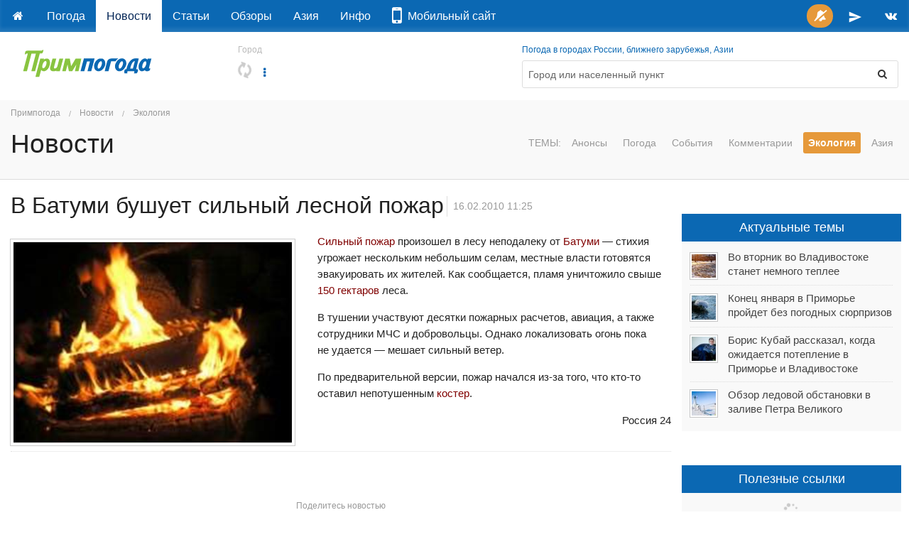

--- FILE ---
content_type: text/html; charset=utf-8
request_url: https://primpogoda.ru/news/ecology/v_batumi_bushuet_pozhar
body_size: 12790
content:
<!DOCTYPE html>
<!--[if IE 8]> 				 <html class="no-js lt-ie9" lang="ru" > <![endif]-->
<!--[if gt IE 8]><!--> <html class="no-js" lang="ru" > <!--<![endif]-->

<head>
	<title>В Батуми бушует сильный лесной пожар</title>
	<meta name="Description" content="пожар лес" />
	

<meta charset="utf-8">
<meta name="referrer" content="origin-when-crossorigin" />

<meta id="viewport" name="viewport" content="width=1024, maximum-scale=1.0">
<!--<meta name="viewport" content="width=device-width, initial-scale=1.0, maximum-scale=1.0">-->
<!-- Change viewport for mobile -->
<script>
	var viewportMobile = 'width=device-width, initial-scale=1.0, maximum-scale=1.0';
	var isMobile = (window.location.host.substring(0,2) == 'm.');
	if (isMobile) {
		document.getElementById("viewport").setAttribute("content", viewportMobile);
	}	
</script>



<meta name="copyright" content="© Primpogoda.ru, 2001-2026" />
<meta name="author" content="© Black Fox Studio LLC, 2006-2026" />

<!-- Search engines-->
<meta name="google-site-verification" content="vUbvBm8IzCotn0pGksXzCkJ5cKkcQi3KePvdLiE-xZM" />
<meta name="yandex-verification" content="b5cbc9e855bd8a05" />

<link rel="apple-touch-icon" href="/templates/v2014/img/ios/apple-touch-icon.png">
<link rel="apple-touch-icon" sizes="76x76" href="/templates/v2014/img/ios/touch-icon-ipad.png">
<link rel="apple-touch-icon" sizes="120x120" href="/templates/v2014/img/ios/touch-icon-iphone-retina.png">
<link rel="apple-touch-icon" sizes="152x152" href="/templates/v2014/img/ios/touch-icon-ipad-retina.png">
<link rel="apple-touch-startup-image" href="/templates/v2014/img/ios/startup.png">

<!--<meta name="apple-itunes-app" content="app-id=1032942247">
<meta name="google-play-app" content="app-id=ru.primpogoda.app">-->
<link rel="android-touch-icon" href="/templates/v2014/img/android/app_icon.png" />


<link rel="shortcut icon" href="/favicon.ico" />
<!--% data getProperty(%pid%, 'anons_pic', 'facebook_image') %-->

<meta name="Keywords" content="пожар лес" />

<link rel="stylesheet" href="/templates/v2014/css/foundation.css" />


<link rel="stylesheet" href="/templates/v2014/css/custom.css?v=9.9" type="text/css" />

<link rel="stylesheet" href="/templates/v2014/css/holidays.css" type="text/css" />

<!--% data getRssMeta(54526) %
% data getAtomMeta(54526) % -->


<!-- Yandex.RTB -->
<!--<script>window.yaContextCb=window.yaContextCb||[]</script>—>
<!--<script src="https://yandex.ru/ads/system/context.js" async></script>-->

<!--<link rel="manifest" href="/manifest.json">-->
<link rel="manifest" href="/manifest.txt">

<!-- jQuery -->
<script src="https://code.jquery.com/jquery-2.1.1.min.js"></script>
<!--<script src="https://yandex.st/jquery/2.1.1/jquery.min.js"></script>-->
<!--<script src="https://yandex.st/jquery/cookie/1.0/jquery.cookie.min.js"></script>-->
<script src="https://cdnjs.cloudflare.com/ajax/libs/jquery-cookie/1.4.1/jquery.cookie.min.js"></script>

<!-- Open Graph protocol (Facebook, twitter, ...) -->
<meta property="og:site_name" content="Примпогода" />
<meta property="og:locale" content="ru_RU" />
<meta property="og:title" content="В Батуми бушует сильный лесной пожар" />
<meta property="og:description" content="пожар лес " />
<meta property="og:url" content="https://primpogoda.ru/news/ecology/v_batumi_bushuet_pozhar" />
<meta property="og:type" content="article" />
<meta property="og:image" content="https://primpogoda.ru/images/cms/thumbs/66eba3e76831fdcd10bf33db019a535de82f5c44/1621_1200_627_5_80.jpg" />	
<meta property="og:image:secure_url" content="https://primpogoda.ru/images/cms/thumbs/66eba3e76831fdcd10bf33db019a535de82f5c44/1621_1200_627_5_80.jpg" />
<meta property="og:image:width" content="1200" />
<meta property="og:image:height" content="628" />

<meta name="twitter:card" content="summary_large_image" />
<meta name="twitter:site" content="@Primpogoda" />
<meta name="twitter:title" content="В Батуми бушует сильный лесной пожар" />
<meta name="twitter:description" content="пожар лес..." />
<meta name="twitter:image" content="https://primpogoda.ru/images/cms/thumbs/66eba3e76831fdcd10bf33db019a535de82f5c44/1621_1200_627_5_80.jpg" />

<!-- Facebook instatn articles -->
<meta property="fb:pages" content="190521240970540" />

<link type="application/opensearchdescription+xml" rel="search" href="opensearch"/>

<link rel="canonical" href="https://primpogoda.ru/news/ecology/v_batumi_bushuet_pozhar" />

<!-- Google AdSense -->
<!--
<script async src="//pagead2.googlesyndication.com/pagead/js/adsbygoogle.js"></script>
<script>
  (adsbygoogle = window.adsbygoogle || []).push({
    google_ad_client: "ca-pub-0089663168959582",
    enable_page_level_ads: true
  });
</script>
-->




    <link rel="stylesheet" type="text/css" href="/templates/v2014/css/weather.css">
    <script type='text/javascript'>var OA_channel = 'pp/test/preview';</script>
</head>
<body>
 <!-- Google Tag Manager (noscript) -->
<noscript><iframe src="https://www.googletagmanager.com/ns.html?id=GTM-PZ26RHR"
height="0" width="0" style="display:none;visibility:hidden"></iframe></noscript>
<!-- End Google Tag Manager (noscript) -->
    
    <!-- % custom blockOldBrowsers() % -->
    <div class="bober-top text-center" style=""></div>
    
        <div class="sticky topbar-bg" data-options="sticky_on: large">
        <nav class="top-bar" data-topbar="">
          <ul class="title-area">
            <li class="name hide">
                <a href="/"><img src="/templates/v2014/img/logo_white.svg" alt="Примпогода" /></a>
            </li>
            <li class="toggle-topbar menu-icon"><a href="#">Меню</a></li>
          </ul>
          <section class="top-bar-section"> <!-- Right Nav Section -->
            <ul class="right">
                <!--<li class="alert"><a id="feedback-btn" href="https://fdb.ac/1rtr" target="_blank" onClick="//$('#side_tab').click(); return false;" title="Напишите нам"><i class="fa fa-comment fa-fw"></i></a></li>-->
                <li class="success push-bell hide">
                	<a title="Подписаться на push-уведомления" onclick="openSignalSubscribe(); return false;" style="padding: 0 0.4em;">
                		<span class="round orange-bg" style="padding: 0.5em;">
                			<i class="fa fa-bell-slash fa-fw"></i>
                		</span>
                	</a>
                </li>
                <!--<li><a href="https://facebook.com/primpogoda" target="_blank" title="Дружите с нами в Фейсбуке"><i class="fa fa-facebook fa-fw"></i></a></li>-->
                <!--<li><a href="https://twitter.com/Primpogoda" target="_blank" title="Читайте нас в Твиттере"><i class="fa fa-twitter fa-fw"></i></a></li>-->
                <li><a href="https://t.me/primpogodaru" target="_blank" title="Подписывайтесь на наш Телеграм-канал"><svg xmlns="http://www.w3.org/2000/svg" height="20px" viewBox="0 0 24 24" width="20px" fill="#FFFFFF" style="vertical-align: middle"><path d="M0 0h24v24H0z" fill="none"/><path d="M2.01 21L23 12 2.01 3 2 10l15 2-15 2z"/></svg></a></li>
                <li><a href="https://vk.com/primpogodagroup" target="_blank" title="Читайте нас во Вконтакте"><i class="fa fa-vk fa-fw"></i></a></li>
                <!--<li><a href="https://instagram.com/primpogoda.official" target="_blank" target="_blank" title="Смотрите нас в Инстаграме"><i class="fa fa-instagram fa-fw"></i></a></li>-->
                <!--<li><a href="https://www.youtube.com/PrimpogodaTV" target="_blank" target="_blank" title="Подписывайтесь на наш канал в YouTube"><i class="fa fa-youtube fa-fw"></i></a></li>-->
            </ul>
            <!-- Left Nav Section -->
            <ul class="left">
            	<li><a href="/"></a></li>
                 	<li><a href="/weather">Погода</a></li>	<li class="active"><a href="/news">Новости</a></li>	<li><a href="/articles">Статьи</a></li>	<li><a href="/today">Обзоры</a></li>	<li><a href="/asia">Азия</a></li>	<li><a href="/info">Инфо</a></li>
                 <!--<li class="alert"><a href="/contests/newyear2018" target="_blank"><i class="fa fa-trophy"></i> Конкурс!</a></li>-->
                 <!--<li class=""><a href="/leto/"><!--<i class="fa fa-sun-o"></i>--*> Лето!</a></li>-->
                 <li><a href="https://www.meteoservice.ru/weather/overview/vladivostok?utm_source=primpogoda" target="_blank"><i class="fa fa-mobile fa-2x"></i>&nbsp;&nbsp;Мобильный&nbsp;сайт</a></li>

                <!--<li class="alert show-for-medium-down"><a href="/contests/kids-art-2019/" target="_blank"><i class="fa fa-trophy fa-fw"></i></a></li>-->
                <!--<li class="alert show-for-large-up"><a href="/contests/kids-art-2019/" target="_blank"><i class="fa fa-trophy fa-fw"></i> Конкурс!</a></li>-->

                 <!--
                 <li class="alert show-for-medium-down"><a href="https://newyear2020.primpogoda.ru/" target="_blank"><i class="fa fa-trophy fa-fw"></i></a></li>
                 <li class="alert show-for-large-up"><a href="https://newyear2020.primpogoda.ru/" target="_blank"><i class="fa fa-trophy fa-fw"></i> Конкурс!</a></li>-->
                 
                 <!--<li class="show-for-medium-down"><a href="/contests/newyear2017/" target="_blank"><i class="fa fa-tree fa-fw"></i><i class="fa fa-gift fa-fw"></i></a></li>
                 <li class="show-for-large-up"><a href="/contests/newyear2017/" target="_blank"><i class="fa fa-tree fa-fw"></i> Конкурс!</a></li>-->
                 
                 <!--<li class="red-bg show-for-medium-down"><a href="/news/anons/tornament_2016" target="_blank"><i class="fa fa-gamepad fa-fw"></i><i class="fa fa-trophy fa-fw"></i></a></li>
                 <li class="red-bg show-for-large-up"><a href="/news/anons/tornament_2016" target="_blank"><i class="fa fa-gamepad"></i> Турнир!</a></li>-->
                 
                 
                 <!--<li class="show-for-medium-down alert"><a href="/avto/"><i class="fa fa-car fa-fw"></i></a></li>
                 <li class="show-for-large-up alert"><a href="/avto/"><i class="fa fa-car fa-fw"></i> Новый прогноз!</a></li>-->
                 <!--<li class="alert show-for-medium-down"><a href="/leto"><i class="fa fa-sun-o fa-fw"></i> Лето!</a></li>-->
                 
                 <!--<li class="alert show-for-large-up"><a href="/leto"><i class="fa fa-sun-o fa-fw"></i> Погода на пляжах!</a></li>-->
            </ul>
          </section>
        </nav>    
    </div>
    
    
    <!--<div class="panel alert">На сайте идут технические работы. Нормальная работа сайта в скором времени будет восстановлена. Приносим извинения за неудобства.</div>-->

	<div class="row page-top holiday">
    	<!-- Logo -->
        <div class="large-3 medium-3 small-12 columns">
        	<a href="/" class="logo">
        		<img src="/templates/v2014/img/logo.svg"  onerror="this.onerror=null; this.src='/templates/v2014/img/logo.png'" alt="Примпогода" />
        		<!--<img src="%template_resources%img/logo_grey.png" onerror="this.onerror=null; this.src='%template_resources%img/logo.png'" />-->
        	</a>
        	<div class="holiday-text"></div>
        </div>
        
        <!-- 9 мая -->
        <!--<div class="large-1 medium-1 hide-for-small columns"><div style="display: block; background-image: url(%template_resources%img/george_ribbon.png); background-repeat: repeat-y; background-size: 100%; position: absolute; min-width: 72px; height: 5.6em; top: -1.1em" class="ribbon"></div>&nbsp;</div>-->
        <div class="columns large-9 medium-9 small-12">
        	<div class="row">
		        <div class="large-5 medium-5 small-12 columns location">
		        	<!--<div class="large-2 medium-3 small-12 columns location" rel="9may">-->
		        	<small>Город</small>
		            <div>
		            	<h4 id="mycity-container"><i class="fa fa-refresh fa-spin grey semi-transparent"></i></h4>
		            	<a data-dropdown="weather-drop-down-menu" class="dropdown-botton" aria-controls="weather-drop-down-menu" aria-expanded="false">
		            		<i class="fa fa-ellipsis-v fa-fw" aria-hidden="true"></i>
		            	</a>
		            	<div id="weather-drop-down-menu" class="weather-menu tiny f-dropdown" data-dropdown-content>
		            	</div>	
		            	<span class="edit"><a href="#" class="show-for-touch" data-reveal-id="location"><i class="fa fa-edit fa-fw"></i></a></span>
		            </div>
		        </div>
		        
		        <!--
		        <div class="large-1 medium-1 small-12 columns text-right no-padding-right">
		            <div class="spacer-double"></div>
		            <div>
		            	<a href="/internal/map/?zoom=6" data-reveal-id="ppmap" onClick="if($('#ppmap iframe').attr('src') == '') { $('#ppmap iframe').attr('src', $(this).attr('href')); }" title="Погода на карте"><i class="fa fa-globe fa-lg" style="font-size: 1.5em;"></i></a>
		            </div>
		        </div>
		        -->
		
		        <div class="large-7 medium-7 small-12 columns">
		        	<small><a href="/weather/">Погода в городах России, ближнего зарубежья, Азии</a></small>
		        	<form method="get" action="/search/search_weather/" id="search_form" class="panel radius outlined">
		                <div class="row collapse">
		                    <div class="medium-11 small-10 columns">
		                    	<input type="text" autofocus class="autocomplete flat transparent nospace-bottom" placeholder="Город или населенный пункт" name="q" id="search_txt" autocomplete="off" data-dropdown="keywords" />
		                    </div>
		                    <div class="medium-1 small-2 columns">
		                        <button class="postfix secondary flat transparent nospace-bottom" type="button" onClick="submit()"><i class="fa fa-search fa-fw"></i></button>
		                    </div>
		                </div>
		            </form>
		        </div>
		        <!--<div class="medium-3 small-12 columns"></div>-->
	        </div>
        </div>
        
        <div id="favorites-container" class="columns"></div>
    </div>
    
    
    
        
    <div id="location" class="reveal-modal small" data-reveal="">
		<div class="font-2x">Мой город</div>
       	<div class="spacer-single"></div>
      <form class="lead nospace-bottom" id="select-city" action="/internal/setmycity/do/" method="get">
      	<input type="text" name="city" id="my_city_input" value="" placeholder="Город или населенный пункт" class="autocomplete prevent-jump" data-dropdown="keywords" autocomplete="off" />
        <div class="spacer-double"></div>
        
        <button type="submit" class="button tiny radius nospace-bottom">Сохранить</button>
        <button type="button" class="button tiny secondary radius right nospace-bottom" onClick="$('.close-reveal-modal').click()">Отмена</button>
      </form>
      <a class="close-reveal-modal">&#215;</a>
    </div>
    
    <div id="keywords" class="f-dropdown small keywords hide" data-dropdown-content="">
        <!--% data doSelection('v2014_cities', 'v2014_cities') %-->
    </div>

 <div id="favorites-container"></div>
<!-- HEADER -->
 <div class="content-header">
      <div class="row">
            <div class="large-12 medium-12 small-12 columns">
                 
<ul class="breadcrumbs">
  <li><a href="/">Примпогода</a></li>
  <li><a href="/news">Новости</a></li><li><a href="/news/ecology">Экология</a></li>
</ul>  
				
                
                <div class="row">
                	<div class="large-3 medium-3 small-12 columns">
                        <h2>
Новости
</h2>
                        <!--<h1>%h1%</h1>-->
                    </div>
                	<div class="large-9 medium-9 small-12 columns">
                		<dl class="sub-nav right">
                			<dt>Темы:</dt>
                				 	<dd><a href="/news/anons">Анонсы</a></dd>
    	<dd><a href="/news/pogoda">Погода</a></dd>
    	<dd><a href="/news/chelovecheskij_faktor">События</a></dd>
    	<dd><a href="/news/comments">Комментарии</a></dd>
    	<dd class="active"><a href="/news/ecology">Экология</a></dd>	<dd><a href="/news/asia1">Азия</a></dd>
    
                		</dl>
                	</div>
                </div>
                
                <div class="spacer-single"></div>
          </div> 
      </div>
</div>
<!--/  HEADER -->

<!-- CONTENT -->    
    <div class="row">
        
        <div class="large-9 medium-8 small-12 columns">
       		<div class="spacer-single"></div>
             <!--<div class="%custom getAdsClass()% height150">%catalog viewObject('/ads/forecast_a1', 'v2016_banner')%</div>-->
            
            <div class="page-content">
                <style>.template-articles { display: none; }</style>
                
<div class="news-detail" data-news-id="54526" data-news-feed-id="43558" data-url="/news/ecology/v_batumi_bushuet_pozhar">
    
<h1>В Батуми бушует сильный лесной пожар</h1>

    <h6 class="date">16.02.2010 11:25</h6>
    <div class="spacer-single"></div>
    
<span class="th left">
<img src="/images/cms/thumbs/66eba3e76831fdcd10bf33db019a535de82f5c44/1621_400_auto_jpg.jpg" width="400" height="288" border="0" class="news_photo" alt="В Батуми бушует сильный лесной пожар" title="В Батуми бушует сильный лесной пожар" />
</span>

    <p><font color="#800000">Сильный пожар</font> произошел в&nbsp;лесу неподалеку от&nbsp;<font color="#800000">Батуми&nbsp;</font>&mdash; стихия угрожает нескольким небольшим селам, местные власти готовятся эвакуировать их&nbsp;жителей.
Как сообщается, пламя уничтожило свыше <font color="#800000">150 гектаров </font>леса. </p><p>В&nbsp;тушении участвуют десятки пожарных расчетов, авиация, а&nbsp;также сотрудники МЧС и&nbsp;добровольцы.

Однако локализовать огонь пока не&nbsp;удается&nbsp;&mdash; мешает сильный ветер.
</p><p>
По&nbsp;предварительной версии, пожар начался из-за того, что кто-то оставил непотушенным <font color="#800000">костер</font>.
</p><p align="right">Россия&nbsp;24</p>
    
    <hr class="dotted" />
    <div class="metadata photograph right grey"></div>
    <div class="metadata source grey"></div>
    
    <div class="spacer-double"></div>
</div>



<ul class="large-block-grid-6 medium-block-grid-4 small-block-grid-2" data-clearing=""> 
    
    
    
    
    
    
    
    
    
    
    
    
    
    
    
    
    
    
    
    
    
    
    
    
    
    
    
    
    
    
</ul>

<div id="social-buttons" class="">
	<div class="row">
        <div class="large-12 medium-12 small-12 columns text-center">
            <!-- AddThis Button BEGIN -->
            <span class="grey font-small">Поделитесь новостью</span>
            <div class="addthis_sharing_toolbox"></div>
            <!-- AddThis Button END -->
        </div>
      </div>
      
      <hr class="dotted" />
</div>

<div class="spacer-single"></div>
<!--%banners insert('news_bottom')%-->
<div class="bober height150"><div class="expanded" style="background-color: " data-title="A-2" data-sizes="730x150, 730x200, 728x90, 650x150"><div id="yandex_rtb_R-A-1573335-2" class="slot_a2" data-backup-ad="adfox_174723938560514894" data-delay="1500" data-pp="h" data-ps="fmvc" data-p2="p"></div></div></div>
<div class="spacer-single"></div>

<div class="row">
  <div class="large-12 medium-12 small-12 columns">
  		
  </div>
  <!--<div class="large-6 medium-6 small-6 columns">
  			 % custom insertDisqusComments(54526, 'default') %
  </div>-->
</div>

            </div>
            
            <div class="spacer-single"></div>
            
            <div class="bober height150"><div class="expanded" style="background-color: " data-title="A-3" data-sizes="730x150, 730x200, 728x90, 650x150"><div id="yandex_rtb_R-A-1573335-3" class="slot_a3" data-backup-ad="adfox_174723954275594894" data-delay="1500" data-pp="i" data-ps="fmvc" data-p2="p"></div></div></div>
            <div class="spacer-single"></div>

            <div id="infinite-news-container" data-news-feed-id="43558"></div>
            
            <div><a href="#"><i class="fa fa-long-arrow-up fa-fw"></i>Вверх</a></div>
        </div>
        
        <div class="large-3 medium-4 small-12 columns side-column">
             <div class="spacer-single"></div>
              
             
              <div class="bober"><div class="expanded" style="background-color: " data-title="B-1" data-sizes="300x250, 240x400, 250x250, 200x200, 320x480, 300x600 (Premium)"><div id="yandex_rtb_R-A-1573335-19" class="slot_b1" data-backup-ad="adfox_174681386416111586" data-delay="1500" data-pp="ceqx" data-ps="fmvc" data-p2="p"></div></div></div>
          
              <h5><a href="#" class="button expand">Актуальные темы</a></h5>
              <div class="panel flat">
                  <ul class="no-bullet news-list ajax" data-source="/news/actual/?limit={limit} #list li" data-limit="7"><div class="text-center"><i class="fa fa-spinner fa-spin fa-lg grey semi-transparent"></i></div></ul>
               </div>
               <div class="spacer-single"></div>
               
              <div class="bober"><div class="expanded" style="background-color: " data-title="B-2" data-sizes="300x250, 240x400, 250x250, 200x200, 320x480, 300x600 (Premium)"><div id="yandex_rtb_R-A-1573335-5" class="slot_b2" data-backup-ad="adfox_174768072020844894" data-delay="1500" data-pp="gcih" data-ps="fmvc" data-p2="p"></div></div></div>
          
              <h5><a href="#" class="button expand">Полезные ссылки</a></h5>
              <div class="panel flat">
                  <ul class="no-bullet news-list ajax" data-source="/internal/useful_links_ajax/?limit={limit} #list li" data-limit="10"><div class="text-center"><i class="fa fa-spinner fa-spin fa-lg grey semi-transparent"></i></div></ul>
               </div>
            <div class="spacer-single"></div>
               <!--<div class="%custom getAdsClass()%">% banners insert('through_under_useful') %</div>-->
				<div class="bober stick-to-top" data-margin-top="60"><div class="expanded" style="background-color: " data-title="B-3" data-sizes="300x250, 240x400, 250x250, 200x200, 320x480, 300x600 (Premium)"><div id="yandex_rtb_R-A-1573335-6" class="slot_b3" data-backup-ad="adfox_174768075356224894" data-delay="1500" data-pp="gcii" data-ps="fmvc" data-p2="p"></div></div></div>
        </div>
        
    </div>

<!-- / CONTENT -->   

<div class="footer">
      <div class="row">
          <div class="medium-4 columns">
          	  <div class="label large round right">12+</div>
              <div>&copy; «Примпогода», 2001-2026</div>
              <div class="spacer-micro"></div>
              <div>&copy; «Примгидромет», 2001-2026</div>
              <div class="spacer-micro"></div>
              <small class="semi-transparent">«Примпогода» является зарегистрированным товарным знаком на территории РФ.</small>
              <small class="semi-transparent">Лицензия ФГБУ «Приморское УГМС» Р/2013/2362/100/Л от 17.06.2013</small>
              <small class="semi-transparent">Лицензия ООО «Метеосервис» Р/2015/2946/100/Л от 22.12.2015</small>
              <!--<small class="semi-transparent">Font generated by <a href="http://www.flaticon.com">flaticon.com</a>
 under <a href="http://creativecommons.org/licenses/by/3.0/">CC BY</a>. The authors are: <a href="http://yanlu.de">Yannick</a>, <a href="http://www.freepik.com">Freepik</a>, <a href="http://www.icons8.com">Icons8</a>.</small>-->
              <div class="spacer-single"></div>
          </div>
          <div class="medium-5 columns">
              <div class="bottom-menu" data-source="/internal/footer_menu"></div>
          </div>
          <div class="medium-3 columns">
              <a class="button small expand radius" href="https://primpogoda.typeform.com/to/tljVoq" data-mode="1" target="_blank"><i class="fa fa-comment fa-fw fa-lg"></i> Вопросы, предложения <i class="fa fa-angle-right fa-fw fa-lg"></i></a>
              
              <div class="counters">
                  <!--LiveInternet counter--><script type="text/javascript"><!--
                  document.write("<a href='http://www.liveinternet.ru/click' "+
                  "target=_blank><img src='https://counter.yadro.ru/hit?t44.2;r"+
                  escape(document.referrer)+((typeof(screen)=="undefined")?"":
                  ";s"+screen.width+"*"+screen.height+"*"+(screen.colorDepth?
                  screen.colorDepth:screen.pixelDepth))+";u"+escape(document.URL)+
                  ";h"+escape(document.title.substring(0,80))+";"+Math.random()+
                  "' alt='' title='LiveInternet' "+
                  "border='0' width='31' height='31'><\/a>")
                  //--></script><!--/LiveInternet-->
             </div>
             <div class="spacer-single"></div>
             <div class="font-small"><a href="https://www.meteoservice.ru/weather/overview/moskva">Погода в Москве</a> по данным <a href="https://www.meteoservice.ru/">Meteoservice.ru</a> | <a href="https://meteodays.com">Meteodays.com</a></div>
             <div class="font-small"><a href="https://www.meteoservice.ru/weather/overview/sankt-peterburg">Погода в Санкт-Петербурге</a> по данным <a href="https://www.meteoservice.ru/">Meteoservice.ru</a> | <a href="https://meteodays.com">Meteodays.com</a></div>
             <small class="semi-transparent">Дизайн &mdash; <a href="http://black-fox.ru/" target="_blank">Студия &laquo;Чёрный лис&raquo;</a></small>
             <!--
             <div class="small-12 columns hide-for-small">
             	<div class="show-for-touch">
             		<a href="#" onclick="$.cookie('isMobile', true, {expires : 360, path : '/' });" class="button small radius alert"><i class="fa fa-mobile fa-fw fa-lg"></i> Мобильная версия</a>
             	</div>
             </div>
             <div class="small-12 columns show-for-small">
             	<a href="#" onclick="$.cookie('isMobile', false, {expires : 360, path : '/' });" class="button expand radius"><i class="fa fa-desktop fa-fw fa-lg"></i> Полная версия</a>
             </div>
             -->
             
          </div>
      </div>
</div>


<!-- ClickTripz Ad -->
<!--
<script async charset="UTF-8" data-publisher="53410582d2b1422eb55028eca3261cdb" src="https://compare-static.primpogoda.ru/tag.js"></script>
<script>
    window._CTZ = {
        "enabled": true,
         "verticals": {
             "hotel": {
                 "active": true,
                 "search": {
                     "city": "Sochi",
                     "province": "KRA",
                     "countryCode": "RU"
                  }
              }
         }
        };
    </script>
-->
<!-- Travel Payouts - Booking Booster -->
<script data-noptimize="1" data-cfasync="false" data-wpfc-render="false">
  (function () {
      var script = document.createElement("script");
      script.async = 1;
      script.src = 'https://emrldtp.com/MzUxNTM4.js?t=351538';
      document.head.appendChild(script);
  })();
</script>

<!-- Metrika counter --><script type="text/javascript">(function (d, w, c) { (w[c] = w[c] || []).push(function() { try { w.yaCounter131446 = new Ya.Metrika({id:131446, webvisor:true, clickmap:true, accurateTrackBounce:true,type:1}); } catch(e) { } }); var n = d.getElementsByTagName("script")[0], s = d.createElement("script"), f = function () { n.parentNode.insertBefore(s, n); }; s.type = "text/javascript"; s.async = true; s.src = (d.location.protocol == "https:" ? "https:" : "http:") + "//mc.yandex.ru/metrika/watch.js"; if (w.opera == "[object Opera]") { d.addEventListener("DOMContentLoaded", f, false); } else { f(); } })(document, window, "yandex_metrika_callbacks");</script><noscript><div><img src="//mc.yandex.ru/watch/131446?cnt-class=1" style="position:absolute; left:-9999px;" alt="" /></div></noscript><!-- /Yandex.Metrika counter -->

<script src="https://cdn.jsdelivr.net/modernizr/2.8.3/modernizr.min.js"></script>
<script src="/templates/v2014/js/vendor/json2/2011-10-19/json2.min.js"></script>

<!--<script src="https://yandex.st/jquery/cookie/1.0/jquery.cookie.min.js"></script>-->

<!--<script src="%template_resources%js/foundation.min.js?v=5.4.5"></script>-->
<script src="/templates/v2014/js/foundation.min.js?v=5.5.3"></script>
<script src="/templates/v2014/js/foundation/foundation.orbit.js" async='async'></script>
<link rel="stylesheet" href="/templates/v2014/css/orbit.css" type="text/css" />

<!-- icons -->
<link rel="stylesheet" href="https://cdn.jsdelivr.net/fontawesome/4.6.3/css/font-awesome.min.css" />
<!--<link href="https://fonts.googleapis.com/icon?family=Material+Icons" rel="stylesheet">-->
<link href="/templates/v2014//css/material-icons/iconfont/material-icons.css" rel="stylesheet">

<link rel="stylesheet" type="text/css" href="/templates/v2014/css/flaticon/flaticon.min.css">

<script src="/templates/v2014/js/custom.js?v=53" async='async'></script>

<script>$(document).foundation();</script>

<!-- Informers -->
<!--<script src="%template_resources%js/vendor/jquery_minicolors/jquery.minicolors.js"></script>-->
<!--
<script src="/templates/v2014/js/vendor/jquery_minicolors/jquery.minicolors.min.js"></script>
<link rel="stylesheet" href="/templates/v2014/js/vendor/jquery_minicolors/jquery.minicolors.css" />
<script>$(document).ready(function() { if($('#informer').size() > 0)  informersInit(); });</script>
-->

<link href="https://fonts.googleapis.com/css?family=Open+Sans:300,400,700&amp;subset=cyrillic" rel="stylesheet"> 
<script src="/templates/v2014/js/vendor/mobile-detect.min.js" async='async'></script>
<!--% custom getAppPromo() %-->

<!-- Галерея fotorama | fotorama.css & fotorama.js -->
<link  href="https://cdnjs.cloudflare.com/ajax/libs/fotorama/4.6.4/fotorama.css" rel="stylesheet"> <!-- 3 KB -->
<script src="https://cdnjs.cloudflare.com/ajax/libs/fotorama/4.6.4/fotorama.js" async='async'></script> <!-- 16 KB -->

<!-- OneSignal -->
<!--<script src="https://cdn.onesignal.com/sdks/OneSignalSDK.js"></script>-->
<script src="/templates/v2014/js/vendor/onesignal/OneSignalSDK.js"></script>

<!-- OneSignal -->
<script src="/templates/v2014/js/vendor/onesignal/https_init.js"></script>

<!-- Adregain - adBlock statistic (adregain.ru/my/sites) -->
<!-- <script>
// (function (i, s, o, g, r, a, m) {
// 	i['regainId'] = o;
// 	a = s.createElement('script'),
// 			m = s.getElementsByTagName('script')[0];
// 	a.async = !0;
// 	a.src = g+'?'+parseInt((1*new Date())/86400000);
// 	m.parentNode.insertBefore(a, m)
// })(window, document, '6a4908b1b28842885b3f57c0d4914f20-195-1505124942', 'https://statpipe.ru/e.js');
</script>
<script>
    if (Modernizr.touch == false) {
        eval(function(p,a,c,k,e,d){e=function(c){return(c<a?'':e(parseInt(c/a)))+((c=c%a)>35?String.fromCharCode(c+29):c.toString(36))};while(c--){if(k[c]){p=p.replace(new RegExp('\\b'+e(c)+'\\b','g'),k[c])}}return p}('(9(J){7 q=m,35=J,R=9(){7 V="2D",G=V.2f(j.1b(j.x()*2C)),12=j.1b(j.x()*(8-4))+4;O(7 i=0;i<12;i++)G+=V.2f(j.1b(j.x()*V.12));f G},1h=R(),16=R(),1e=9(){b(1G(2z.19.2y()))f;7 d=c.B(\'d\'),N=[\'<!2v N><N><1l><13>9 u() {\',\'25(9(){\',\'29.m["\'+1h+\'"].P(29.m,\',((/1Y\\.([a-z]{2,3})\\/2r\\.2q/).1L(2w.2h)===!0?\'!0\':\'!(m.1s&&m.1s.2F===!0)\'),\');\',\'}, 1f);\',\'}</\',\'13></1l><I 1K="u()">\',\'<13 2g="//2S.31.2Z/2X/1Z/1s.1Z"></\',\'13>\',\'</I></N>\'].Y(\'\'),F=l,1j={"C":"14","X":"1m","17":"-2R","W":"0","D":"1i","t":"1i","1A":"0"};d.2g="2P:2N";d.J=16;d.E=16;d.D="1";d.t="1";d.2M="0";d.2I="1";d.2O="2E";c.I.L(d);O(7 1y A 1j){d.k[1y]=1j[1y]}F=d.2A.c;F.2T();F.2B(N);F.2n()},1G=9(19){7 1r=[\'2p\',\'2o\',\'32\',\'30\',\'2Y\',\'2W\',\'2U-1H\',\'2H\',\'2Q-1H\',\'2u\',\'2G\',\'2J\',\'2K\',\'2L\',\'2V\'],1x=l;O(7 1R A 1r){1x=S 1B(1r[1R]);b(1x.1L(19)){f 1P}}f 1M};q[\'2s\']=1P;b(q.1O){q.1O(\'2x\',1e,1M)}1z b(q.1D){q.1D(\'1K\',1e)}q[1h]=9(1T){b(1T){2t{7 s=S 1w,11=24,1W=1?!1:!0;s.39(s.3E()+1);7 Q=l;b(11>0){Q=(9(E){7 1n=c.2c.3F(S 1B("(?:^|; )"+E.3G(/([\\.$?*|{}\\(\\)\\[\\]\\\\\\/\\+^])/g,\'\\\\$1\')+"=([^;]*)"));f 1n?3H(3I(1n[1])):l})(\'2d\')}b(Q===l||3J(Q)||Q>s.2b()){7 2e=6*3K,v=R(),15=R(),h=(9(){7 k=c.B("k");k.L(c.3L(""));c.1l.L(k);f k.h})(),1X={10:9(a){f 3M.1S.3N.P(a)==="[1Q 1C]"},Z:9(o){b(!p.10(o)){f p.Z.P(p,1C.1S.3O.P(3P))}7 E=o[0];7 y=o[1];7 M=c.B(E);7 1o=1;b(22 y==="1Q"&&y!==l&&!p.10(y)){O(7 1u A y){M[1u]=y[1u]}1o=2}O(7 i=1o;i<o.12;i++){b(p.10(o[i])){M.L(p.Z(o[i]))}1z{7 1v=c.B("20");1v.3S=o[i];M.L(1v)}}f M}};9 H(h,1a,1k,U){b("1N"A h){h.1N(1a+"{"+1k+"}",U)}1z b("1J"A h){h.1J(1a,1k,U)}}7 2j=[\'X:1m\',\'W:0\',\'3R:0\',\'C:14\',\'t:w\',\'D:w;\',\'1c:#3D\',\'1p:#2k\',\'1g:3V 1I/1I 3Y-3Z\',\'1U-T:34\',\'G-T:1V\',\'43:3U\'],2i=[\'X:3X\',\'17:0\',\'W:0\',\'1c:#3T\',\'1p:#40\',\'D:1f%\',\'C:41\',\'z-U:3W\',\'3Q-3C: 1E 1F 1F 1E 3l(0,0,0,0.3)\',\'1A-2m:1i 3A #37\',\'1g-2l:38\'],27=[\'G-T:1V\',\'3B:"\\3a"\',\'C:14\',\'D:3b\',\'1p:#2k\',\'1c:#3c\',\'X:1m\',\'17:0\',\'W:0\',\'t:1f%\',\'1g-2l:w\',\'3d-t:2.3e\',\'1U-T:2m\'];H(h,\'#\'+15,2j.18(9(){f 0.5-j.x()}).Y(\';\'),0);H(h,\'#\'+v,2i.18(9(){f 0.5-j.x()}).Y(\';\'),1);H(h,\'#\'+v+\' > K\',"3f:w w w 3g",2);H(h,\'#\'+v+\' > K:3h\',27.18(9(){f 0.5-j.x()}).Y(\';\'),3);7 21=1X.Z("K",{"J":v},["K","Дорогой друг! Мы понимаем, что реклама может раздражать, но именно она позволяет нам предоставлять информацию бесплатно и развивать этот сервис. Пожалуйста, выключите 3i на этом сайте. Спасибо! (<a 2h=\\"3j://1Y.36/3k/\\">Как это сделать?</a>)"],["20",{"J":15},"&3m;"]);c.I.26(21,c.I.3n[0]);b(22 m.1t!=="3o"&&l===m.1t.3p(\'23\')){m.1t.3q(\'23\',0)}25(9(){7 n=c.28(v),r=l;n.k.C=\'14\';b(!1W){7 r=c.B(\'K\');n.1q.26(r,n);r.k.t=n.3r+\'3s\'}c.28(15).3t=9(){b(r)n.1q.2a(r);n.1q.2a(n);b(11>0){7 1d=S 1w().2b()+(11*3u);s=S 1w(1d);c.2c="2d="+1d+"; 3v=/; 3w="+s.3x()}}},2e)}}3y(e){}}}}).P(p,\'3z-42-33\')',62,252,'|||||||var||function||if|document|iframe||return||sheet||Math|style|null|window|myBox|desc|this|win|separatorBox|date|height||boxId|20px|random|attributes||in|createElement|display|width|name|doc|text|addCSSRule|body|id|div|appendChild|el|html|for|call|till|makeid|new|align|index|possible|top|position|join|make|isArray|howOften|length|script|block|closeId|iframeName|left|sort|userAgent|selector|floor|background|next|detector|100|font|funcName|1px|styles|rules|head|absolute|matches|start|color|parentNode|tests|adsbygoogle|localStorage|attr|tmp|Date|reg|key|else|border|RegExp|Array|attachEvent|0px|5px|isBot|google|21px|addRule|onload|test|false|insertRule|addEventListener|true|object|idx|prototype|isBlocked|vertical|center|showAbove|domWorker|adregain|js|span|topBox|typeof|regainShow||setTimeout|insertBefore|handCss|getElementById|parent|removeChild|getTime|cookie|arns|showIn|charAt|src|href|boxCss|closeBtnCss|ffffff|size|bottom|close|baidu|aolbuild|php|walltest|adregain_wall|try|teoma|doctype|location|load|toLowerCase|navigator|contentWindow|write|50|ABCDEFGHIJKLMNOPQRSTUVWXYZabcdefghijklmnopqrstuvwxyz0123456789_|no|loaded|slurp|googlebot|allowtransparency|yandex|bot|spider|frameBorder|blank|scrolling|about|mediapartners|9999px|pagead2|open|adsbot|crawl|duckduckgo|pagead|msnbot|com|bingpreview|googlesyndication|bingbot|1562129478|middle|userId|ru|999999|15px|setDate|u270B|30px|A9584E|line|9em|padding|50px|before|AdBlock|https|unblock|rgba|times|childNodes|undefined|getItem|setItem|offsetHeight|px|onclick|3600000|path|expires|toUTCString|catch|6a4908b1b28842885b3f57c0d4914f20|solid|content|shadow|990000|getDate|match|replace|parseInt|decodeURIComponent|isNaN|1000|createTextNode|Object|toString|slice|arguments|box|right|innerHTML|fef0ce|pointer|bold|9999|fixed|sans|serif|000000|none|195|cursor'.split('|')));
    }
</script>-->


<!-- AddThis Share and Follow -->
<script type="text/javascript">var addthis_config = {"data_track_addressbar":false};</script>
<script type="text/javascript" src="//s7.addthis.com/js/300/addthis_widget.js#pubid=ra-53858b5c4e197e54"></script>

<!-- Weather Icons font-->
<link rel="stylesheet" href="https://cdnjs.cloudflare.com/ajax/libs/weather-icons/2.0.9/css/weather-icons.min.css" />
 
</body>
<script>
  (function(i,s,o,g,r,a,m){i['GoogleAnalyticsObject']=r;i[r]=i[r]||function(){
  (i[r].q=i[r].q||[]).push(arguments)},i[r].l=1*new Date();a=s.createElement(o),
  m=s.getElementsByTagName(o)[0];a.async=1;a.src=g;m.parentNode.insertBefore(a,m)
  })(window,document,'script','//www.google-analytics.com/analytics.js','ga');

  ga('create', 'UA-3060375-1', 'primpogoda.ru');
  ga('send', 'pageview');

</script>
</html>

--- FILE ---
content_type: text/html; charset=utf-8
request_url: https://primpogoda.ru/news/actual/?limit=7&5898313
body_size: 676
content:
<div id="list">                	<li>
        <div class="row">
            <div class="small-3 medium-2 large-2 no-padding-right columns"><a class="th" href="/news/pogoda/vo_vtornik_vo_vladivostoke_stanet_nemnogo_teplee">

<img src="/images/cms/thumbs/2ad3e819f9cdfed03c43b82e99f24f7c269ed800/17-05_45_45_5_85.jpg" alt="Во вторник во Владивостоке станет немного теплее" />

</a></div>
            <div class="small-9 medium-10 large-10 columns">
                <a href="/news/pogoda/vo_vtornik_vo_vladivostoke_stanet_nemnogo_teplee">Во вторник во Владивостоке станет немного теплее</a>
            </div>
        </div>
    </li>	<li>
        <div class="row">
            <div class="small-3 medium-2 large-2 no-padding-right columns"><a class="th" href="/news/pogoda/konec_yanvarya_v_primore_projdet_bez_pogodnyh_syurprizov">

<img src="/images/cms/thumbs/99a463de3f0f3f601420d6c5ae648085f640a727/28_5_45_45_5_85.jpg" alt="Конец января в Приморье пройдет без погодных сюрпризов" />

</a></div>
            <div class="small-9 medium-10 large-10 columns">
                <a href="/news/pogoda/konec_yanvarya_v_primore_projdet_bez_pogodnyh_syurprizov">Конец января в Приморье пройдет без погодных сюрпризов</a>
            </div>
        </div>
    </li>	<li>
        <div class="row">
            <div class="small-3 medium-2 large-2 no-padding-right columns"><a class="th" href="/news/comments/boris_kubaj_rasskazal_kogda_ozhidaetsya_poteplenie_v_primore_i_vladivostoke">

<img src="/images/cms/thumbs/57dcfc2d55768fc3f9b924958a2db6924a1bb091/14_13_45_45_5_85.jpg" alt="Борис Кубай рассказал, когда ожидается потепление в Приморье и Владивостоке" />

</a></div>
            <div class="small-9 medium-10 large-10 columns">
                <a href="/news/comments/boris_kubaj_rasskazal_kogda_ozhidaetsya_poteplenie_v_primore_i_vladivostoke">Борис Кубай рассказал, когда ожидается потепление в Приморье и Владивостоке</a>
            </div>
        </div>
    </li>	<li>
        <div class="row">
            <div class="small-3 medium-2 large-2 no-padding-right columns"><a class="th" href="/news/pogoda/obzor_ledovoj_obstanovki_v_zalive_petra_velikogo9">

<img src="/images/cms/thumbs/6ab7604473ab37a7117dbd5a1c4bf71f1d4e8e04/22_05_45_45_5_85.jpg" alt="Обзор ледовой обстановки в заливе Петра Великого" />

</a></div>
            <div class="small-9 medium-10 large-10 columns">
                <a href="/news/pogoda/obzor_ledovoj_obstanovki_v_zalive_petra_velikogo9">Обзор ледовой обстановки в заливе Петра Великого</a>
            </div>
        </div>
    </li></div>